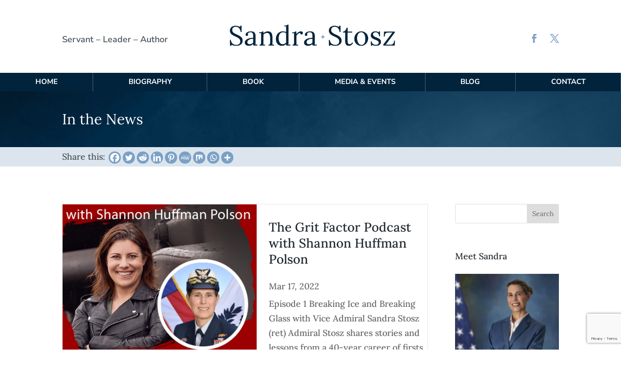

--- FILE ---
content_type: text/html; charset=utf-8
request_url: https://www.google.com/recaptcha/api2/anchor?ar=1&k=6LeVEtwZAAAAALWwoscOq6YFU6rBcAyWoXFvarwB&co=aHR0cHM6Ly9zYW5kcmFzdG9zei5jb206NDQz&hl=en&v=N67nZn4AqZkNcbeMu4prBgzg&size=invisible&anchor-ms=20000&execute-ms=30000&cb=ie67lf6bt66a
body_size: 48903
content:
<!DOCTYPE HTML><html dir="ltr" lang="en"><head><meta http-equiv="Content-Type" content="text/html; charset=UTF-8">
<meta http-equiv="X-UA-Compatible" content="IE=edge">
<title>reCAPTCHA</title>
<style type="text/css">
/* cyrillic-ext */
@font-face {
  font-family: 'Roboto';
  font-style: normal;
  font-weight: 400;
  font-stretch: 100%;
  src: url(//fonts.gstatic.com/s/roboto/v48/KFO7CnqEu92Fr1ME7kSn66aGLdTylUAMa3GUBHMdazTgWw.woff2) format('woff2');
  unicode-range: U+0460-052F, U+1C80-1C8A, U+20B4, U+2DE0-2DFF, U+A640-A69F, U+FE2E-FE2F;
}
/* cyrillic */
@font-face {
  font-family: 'Roboto';
  font-style: normal;
  font-weight: 400;
  font-stretch: 100%;
  src: url(//fonts.gstatic.com/s/roboto/v48/KFO7CnqEu92Fr1ME7kSn66aGLdTylUAMa3iUBHMdazTgWw.woff2) format('woff2');
  unicode-range: U+0301, U+0400-045F, U+0490-0491, U+04B0-04B1, U+2116;
}
/* greek-ext */
@font-face {
  font-family: 'Roboto';
  font-style: normal;
  font-weight: 400;
  font-stretch: 100%;
  src: url(//fonts.gstatic.com/s/roboto/v48/KFO7CnqEu92Fr1ME7kSn66aGLdTylUAMa3CUBHMdazTgWw.woff2) format('woff2');
  unicode-range: U+1F00-1FFF;
}
/* greek */
@font-face {
  font-family: 'Roboto';
  font-style: normal;
  font-weight: 400;
  font-stretch: 100%;
  src: url(//fonts.gstatic.com/s/roboto/v48/KFO7CnqEu92Fr1ME7kSn66aGLdTylUAMa3-UBHMdazTgWw.woff2) format('woff2');
  unicode-range: U+0370-0377, U+037A-037F, U+0384-038A, U+038C, U+038E-03A1, U+03A3-03FF;
}
/* math */
@font-face {
  font-family: 'Roboto';
  font-style: normal;
  font-weight: 400;
  font-stretch: 100%;
  src: url(//fonts.gstatic.com/s/roboto/v48/KFO7CnqEu92Fr1ME7kSn66aGLdTylUAMawCUBHMdazTgWw.woff2) format('woff2');
  unicode-range: U+0302-0303, U+0305, U+0307-0308, U+0310, U+0312, U+0315, U+031A, U+0326-0327, U+032C, U+032F-0330, U+0332-0333, U+0338, U+033A, U+0346, U+034D, U+0391-03A1, U+03A3-03A9, U+03B1-03C9, U+03D1, U+03D5-03D6, U+03F0-03F1, U+03F4-03F5, U+2016-2017, U+2034-2038, U+203C, U+2040, U+2043, U+2047, U+2050, U+2057, U+205F, U+2070-2071, U+2074-208E, U+2090-209C, U+20D0-20DC, U+20E1, U+20E5-20EF, U+2100-2112, U+2114-2115, U+2117-2121, U+2123-214F, U+2190, U+2192, U+2194-21AE, U+21B0-21E5, U+21F1-21F2, U+21F4-2211, U+2213-2214, U+2216-22FF, U+2308-230B, U+2310, U+2319, U+231C-2321, U+2336-237A, U+237C, U+2395, U+239B-23B7, U+23D0, U+23DC-23E1, U+2474-2475, U+25AF, U+25B3, U+25B7, U+25BD, U+25C1, U+25CA, U+25CC, U+25FB, U+266D-266F, U+27C0-27FF, U+2900-2AFF, U+2B0E-2B11, U+2B30-2B4C, U+2BFE, U+3030, U+FF5B, U+FF5D, U+1D400-1D7FF, U+1EE00-1EEFF;
}
/* symbols */
@font-face {
  font-family: 'Roboto';
  font-style: normal;
  font-weight: 400;
  font-stretch: 100%;
  src: url(//fonts.gstatic.com/s/roboto/v48/KFO7CnqEu92Fr1ME7kSn66aGLdTylUAMaxKUBHMdazTgWw.woff2) format('woff2');
  unicode-range: U+0001-000C, U+000E-001F, U+007F-009F, U+20DD-20E0, U+20E2-20E4, U+2150-218F, U+2190, U+2192, U+2194-2199, U+21AF, U+21E6-21F0, U+21F3, U+2218-2219, U+2299, U+22C4-22C6, U+2300-243F, U+2440-244A, U+2460-24FF, U+25A0-27BF, U+2800-28FF, U+2921-2922, U+2981, U+29BF, U+29EB, U+2B00-2BFF, U+4DC0-4DFF, U+FFF9-FFFB, U+10140-1018E, U+10190-1019C, U+101A0, U+101D0-101FD, U+102E0-102FB, U+10E60-10E7E, U+1D2C0-1D2D3, U+1D2E0-1D37F, U+1F000-1F0FF, U+1F100-1F1AD, U+1F1E6-1F1FF, U+1F30D-1F30F, U+1F315, U+1F31C, U+1F31E, U+1F320-1F32C, U+1F336, U+1F378, U+1F37D, U+1F382, U+1F393-1F39F, U+1F3A7-1F3A8, U+1F3AC-1F3AF, U+1F3C2, U+1F3C4-1F3C6, U+1F3CA-1F3CE, U+1F3D4-1F3E0, U+1F3ED, U+1F3F1-1F3F3, U+1F3F5-1F3F7, U+1F408, U+1F415, U+1F41F, U+1F426, U+1F43F, U+1F441-1F442, U+1F444, U+1F446-1F449, U+1F44C-1F44E, U+1F453, U+1F46A, U+1F47D, U+1F4A3, U+1F4B0, U+1F4B3, U+1F4B9, U+1F4BB, U+1F4BF, U+1F4C8-1F4CB, U+1F4D6, U+1F4DA, U+1F4DF, U+1F4E3-1F4E6, U+1F4EA-1F4ED, U+1F4F7, U+1F4F9-1F4FB, U+1F4FD-1F4FE, U+1F503, U+1F507-1F50B, U+1F50D, U+1F512-1F513, U+1F53E-1F54A, U+1F54F-1F5FA, U+1F610, U+1F650-1F67F, U+1F687, U+1F68D, U+1F691, U+1F694, U+1F698, U+1F6AD, U+1F6B2, U+1F6B9-1F6BA, U+1F6BC, U+1F6C6-1F6CF, U+1F6D3-1F6D7, U+1F6E0-1F6EA, U+1F6F0-1F6F3, U+1F6F7-1F6FC, U+1F700-1F7FF, U+1F800-1F80B, U+1F810-1F847, U+1F850-1F859, U+1F860-1F887, U+1F890-1F8AD, U+1F8B0-1F8BB, U+1F8C0-1F8C1, U+1F900-1F90B, U+1F93B, U+1F946, U+1F984, U+1F996, U+1F9E9, U+1FA00-1FA6F, U+1FA70-1FA7C, U+1FA80-1FA89, U+1FA8F-1FAC6, U+1FACE-1FADC, U+1FADF-1FAE9, U+1FAF0-1FAF8, U+1FB00-1FBFF;
}
/* vietnamese */
@font-face {
  font-family: 'Roboto';
  font-style: normal;
  font-weight: 400;
  font-stretch: 100%;
  src: url(//fonts.gstatic.com/s/roboto/v48/KFO7CnqEu92Fr1ME7kSn66aGLdTylUAMa3OUBHMdazTgWw.woff2) format('woff2');
  unicode-range: U+0102-0103, U+0110-0111, U+0128-0129, U+0168-0169, U+01A0-01A1, U+01AF-01B0, U+0300-0301, U+0303-0304, U+0308-0309, U+0323, U+0329, U+1EA0-1EF9, U+20AB;
}
/* latin-ext */
@font-face {
  font-family: 'Roboto';
  font-style: normal;
  font-weight: 400;
  font-stretch: 100%;
  src: url(//fonts.gstatic.com/s/roboto/v48/KFO7CnqEu92Fr1ME7kSn66aGLdTylUAMa3KUBHMdazTgWw.woff2) format('woff2');
  unicode-range: U+0100-02BA, U+02BD-02C5, U+02C7-02CC, U+02CE-02D7, U+02DD-02FF, U+0304, U+0308, U+0329, U+1D00-1DBF, U+1E00-1E9F, U+1EF2-1EFF, U+2020, U+20A0-20AB, U+20AD-20C0, U+2113, U+2C60-2C7F, U+A720-A7FF;
}
/* latin */
@font-face {
  font-family: 'Roboto';
  font-style: normal;
  font-weight: 400;
  font-stretch: 100%;
  src: url(//fonts.gstatic.com/s/roboto/v48/KFO7CnqEu92Fr1ME7kSn66aGLdTylUAMa3yUBHMdazQ.woff2) format('woff2');
  unicode-range: U+0000-00FF, U+0131, U+0152-0153, U+02BB-02BC, U+02C6, U+02DA, U+02DC, U+0304, U+0308, U+0329, U+2000-206F, U+20AC, U+2122, U+2191, U+2193, U+2212, U+2215, U+FEFF, U+FFFD;
}
/* cyrillic-ext */
@font-face {
  font-family: 'Roboto';
  font-style: normal;
  font-weight: 500;
  font-stretch: 100%;
  src: url(//fonts.gstatic.com/s/roboto/v48/KFO7CnqEu92Fr1ME7kSn66aGLdTylUAMa3GUBHMdazTgWw.woff2) format('woff2');
  unicode-range: U+0460-052F, U+1C80-1C8A, U+20B4, U+2DE0-2DFF, U+A640-A69F, U+FE2E-FE2F;
}
/* cyrillic */
@font-face {
  font-family: 'Roboto';
  font-style: normal;
  font-weight: 500;
  font-stretch: 100%;
  src: url(//fonts.gstatic.com/s/roboto/v48/KFO7CnqEu92Fr1ME7kSn66aGLdTylUAMa3iUBHMdazTgWw.woff2) format('woff2');
  unicode-range: U+0301, U+0400-045F, U+0490-0491, U+04B0-04B1, U+2116;
}
/* greek-ext */
@font-face {
  font-family: 'Roboto';
  font-style: normal;
  font-weight: 500;
  font-stretch: 100%;
  src: url(//fonts.gstatic.com/s/roboto/v48/KFO7CnqEu92Fr1ME7kSn66aGLdTylUAMa3CUBHMdazTgWw.woff2) format('woff2');
  unicode-range: U+1F00-1FFF;
}
/* greek */
@font-face {
  font-family: 'Roboto';
  font-style: normal;
  font-weight: 500;
  font-stretch: 100%;
  src: url(//fonts.gstatic.com/s/roboto/v48/KFO7CnqEu92Fr1ME7kSn66aGLdTylUAMa3-UBHMdazTgWw.woff2) format('woff2');
  unicode-range: U+0370-0377, U+037A-037F, U+0384-038A, U+038C, U+038E-03A1, U+03A3-03FF;
}
/* math */
@font-face {
  font-family: 'Roboto';
  font-style: normal;
  font-weight: 500;
  font-stretch: 100%;
  src: url(//fonts.gstatic.com/s/roboto/v48/KFO7CnqEu92Fr1ME7kSn66aGLdTylUAMawCUBHMdazTgWw.woff2) format('woff2');
  unicode-range: U+0302-0303, U+0305, U+0307-0308, U+0310, U+0312, U+0315, U+031A, U+0326-0327, U+032C, U+032F-0330, U+0332-0333, U+0338, U+033A, U+0346, U+034D, U+0391-03A1, U+03A3-03A9, U+03B1-03C9, U+03D1, U+03D5-03D6, U+03F0-03F1, U+03F4-03F5, U+2016-2017, U+2034-2038, U+203C, U+2040, U+2043, U+2047, U+2050, U+2057, U+205F, U+2070-2071, U+2074-208E, U+2090-209C, U+20D0-20DC, U+20E1, U+20E5-20EF, U+2100-2112, U+2114-2115, U+2117-2121, U+2123-214F, U+2190, U+2192, U+2194-21AE, U+21B0-21E5, U+21F1-21F2, U+21F4-2211, U+2213-2214, U+2216-22FF, U+2308-230B, U+2310, U+2319, U+231C-2321, U+2336-237A, U+237C, U+2395, U+239B-23B7, U+23D0, U+23DC-23E1, U+2474-2475, U+25AF, U+25B3, U+25B7, U+25BD, U+25C1, U+25CA, U+25CC, U+25FB, U+266D-266F, U+27C0-27FF, U+2900-2AFF, U+2B0E-2B11, U+2B30-2B4C, U+2BFE, U+3030, U+FF5B, U+FF5D, U+1D400-1D7FF, U+1EE00-1EEFF;
}
/* symbols */
@font-face {
  font-family: 'Roboto';
  font-style: normal;
  font-weight: 500;
  font-stretch: 100%;
  src: url(//fonts.gstatic.com/s/roboto/v48/KFO7CnqEu92Fr1ME7kSn66aGLdTylUAMaxKUBHMdazTgWw.woff2) format('woff2');
  unicode-range: U+0001-000C, U+000E-001F, U+007F-009F, U+20DD-20E0, U+20E2-20E4, U+2150-218F, U+2190, U+2192, U+2194-2199, U+21AF, U+21E6-21F0, U+21F3, U+2218-2219, U+2299, U+22C4-22C6, U+2300-243F, U+2440-244A, U+2460-24FF, U+25A0-27BF, U+2800-28FF, U+2921-2922, U+2981, U+29BF, U+29EB, U+2B00-2BFF, U+4DC0-4DFF, U+FFF9-FFFB, U+10140-1018E, U+10190-1019C, U+101A0, U+101D0-101FD, U+102E0-102FB, U+10E60-10E7E, U+1D2C0-1D2D3, U+1D2E0-1D37F, U+1F000-1F0FF, U+1F100-1F1AD, U+1F1E6-1F1FF, U+1F30D-1F30F, U+1F315, U+1F31C, U+1F31E, U+1F320-1F32C, U+1F336, U+1F378, U+1F37D, U+1F382, U+1F393-1F39F, U+1F3A7-1F3A8, U+1F3AC-1F3AF, U+1F3C2, U+1F3C4-1F3C6, U+1F3CA-1F3CE, U+1F3D4-1F3E0, U+1F3ED, U+1F3F1-1F3F3, U+1F3F5-1F3F7, U+1F408, U+1F415, U+1F41F, U+1F426, U+1F43F, U+1F441-1F442, U+1F444, U+1F446-1F449, U+1F44C-1F44E, U+1F453, U+1F46A, U+1F47D, U+1F4A3, U+1F4B0, U+1F4B3, U+1F4B9, U+1F4BB, U+1F4BF, U+1F4C8-1F4CB, U+1F4D6, U+1F4DA, U+1F4DF, U+1F4E3-1F4E6, U+1F4EA-1F4ED, U+1F4F7, U+1F4F9-1F4FB, U+1F4FD-1F4FE, U+1F503, U+1F507-1F50B, U+1F50D, U+1F512-1F513, U+1F53E-1F54A, U+1F54F-1F5FA, U+1F610, U+1F650-1F67F, U+1F687, U+1F68D, U+1F691, U+1F694, U+1F698, U+1F6AD, U+1F6B2, U+1F6B9-1F6BA, U+1F6BC, U+1F6C6-1F6CF, U+1F6D3-1F6D7, U+1F6E0-1F6EA, U+1F6F0-1F6F3, U+1F6F7-1F6FC, U+1F700-1F7FF, U+1F800-1F80B, U+1F810-1F847, U+1F850-1F859, U+1F860-1F887, U+1F890-1F8AD, U+1F8B0-1F8BB, U+1F8C0-1F8C1, U+1F900-1F90B, U+1F93B, U+1F946, U+1F984, U+1F996, U+1F9E9, U+1FA00-1FA6F, U+1FA70-1FA7C, U+1FA80-1FA89, U+1FA8F-1FAC6, U+1FACE-1FADC, U+1FADF-1FAE9, U+1FAF0-1FAF8, U+1FB00-1FBFF;
}
/* vietnamese */
@font-face {
  font-family: 'Roboto';
  font-style: normal;
  font-weight: 500;
  font-stretch: 100%;
  src: url(//fonts.gstatic.com/s/roboto/v48/KFO7CnqEu92Fr1ME7kSn66aGLdTylUAMa3OUBHMdazTgWw.woff2) format('woff2');
  unicode-range: U+0102-0103, U+0110-0111, U+0128-0129, U+0168-0169, U+01A0-01A1, U+01AF-01B0, U+0300-0301, U+0303-0304, U+0308-0309, U+0323, U+0329, U+1EA0-1EF9, U+20AB;
}
/* latin-ext */
@font-face {
  font-family: 'Roboto';
  font-style: normal;
  font-weight: 500;
  font-stretch: 100%;
  src: url(//fonts.gstatic.com/s/roboto/v48/KFO7CnqEu92Fr1ME7kSn66aGLdTylUAMa3KUBHMdazTgWw.woff2) format('woff2');
  unicode-range: U+0100-02BA, U+02BD-02C5, U+02C7-02CC, U+02CE-02D7, U+02DD-02FF, U+0304, U+0308, U+0329, U+1D00-1DBF, U+1E00-1E9F, U+1EF2-1EFF, U+2020, U+20A0-20AB, U+20AD-20C0, U+2113, U+2C60-2C7F, U+A720-A7FF;
}
/* latin */
@font-face {
  font-family: 'Roboto';
  font-style: normal;
  font-weight: 500;
  font-stretch: 100%;
  src: url(//fonts.gstatic.com/s/roboto/v48/KFO7CnqEu92Fr1ME7kSn66aGLdTylUAMa3yUBHMdazQ.woff2) format('woff2');
  unicode-range: U+0000-00FF, U+0131, U+0152-0153, U+02BB-02BC, U+02C6, U+02DA, U+02DC, U+0304, U+0308, U+0329, U+2000-206F, U+20AC, U+2122, U+2191, U+2193, U+2212, U+2215, U+FEFF, U+FFFD;
}
/* cyrillic-ext */
@font-face {
  font-family: 'Roboto';
  font-style: normal;
  font-weight: 900;
  font-stretch: 100%;
  src: url(//fonts.gstatic.com/s/roboto/v48/KFO7CnqEu92Fr1ME7kSn66aGLdTylUAMa3GUBHMdazTgWw.woff2) format('woff2');
  unicode-range: U+0460-052F, U+1C80-1C8A, U+20B4, U+2DE0-2DFF, U+A640-A69F, U+FE2E-FE2F;
}
/* cyrillic */
@font-face {
  font-family: 'Roboto';
  font-style: normal;
  font-weight: 900;
  font-stretch: 100%;
  src: url(//fonts.gstatic.com/s/roboto/v48/KFO7CnqEu92Fr1ME7kSn66aGLdTylUAMa3iUBHMdazTgWw.woff2) format('woff2');
  unicode-range: U+0301, U+0400-045F, U+0490-0491, U+04B0-04B1, U+2116;
}
/* greek-ext */
@font-face {
  font-family: 'Roboto';
  font-style: normal;
  font-weight: 900;
  font-stretch: 100%;
  src: url(//fonts.gstatic.com/s/roboto/v48/KFO7CnqEu92Fr1ME7kSn66aGLdTylUAMa3CUBHMdazTgWw.woff2) format('woff2');
  unicode-range: U+1F00-1FFF;
}
/* greek */
@font-face {
  font-family: 'Roboto';
  font-style: normal;
  font-weight: 900;
  font-stretch: 100%;
  src: url(//fonts.gstatic.com/s/roboto/v48/KFO7CnqEu92Fr1ME7kSn66aGLdTylUAMa3-UBHMdazTgWw.woff2) format('woff2');
  unicode-range: U+0370-0377, U+037A-037F, U+0384-038A, U+038C, U+038E-03A1, U+03A3-03FF;
}
/* math */
@font-face {
  font-family: 'Roboto';
  font-style: normal;
  font-weight: 900;
  font-stretch: 100%;
  src: url(//fonts.gstatic.com/s/roboto/v48/KFO7CnqEu92Fr1ME7kSn66aGLdTylUAMawCUBHMdazTgWw.woff2) format('woff2');
  unicode-range: U+0302-0303, U+0305, U+0307-0308, U+0310, U+0312, U+0315, U+031A, U+0326-0327, U+032C, U+032F-0330, U+0332-0333, U+0338, U+033A, U+0346, U+034D, U+0391-03A1, U+03A3-03A9, U+03B1-03C9, U+03D1, U+03D5-03D6, U+03F0-03F1, U+03F4-03F5, U+2016-2017, U+2034-2038, U+203C, U+2040, U+2043, U+2047, U+2050, U+2057, U+205F, U+2070-2071, U+2074-208E, U+2090-209C, U+20D0-20DC, U+20E1, U+20E5-20EF, U+2100-2112, U+2114-2115, U+2117-2121, U+2123-214F, U+2190, U+2192, U+2194-21AE, U+21B0-21E5, U+21F1-21F2, U+21F4-2211, U+2213-2214, U+2216-22FF, U+2308-230B, U+2310, U+2319, U+231C-2321, U+2336-237A, U+237C, U+2395, U+239B-23B7, U+23D0, U+23DC-23E1, U+2474-2475, U+25AF, U+25B3, U+25B7, U+25BD, U+25C1, U+25CA, U+25CC, U+25FB, U+266D-266F, U+27C0-27FF, U+2900-2AFF, U+2B0E-2B11, U+2B30-2B4C, U+2BFE, U+3030, U+FF5B, U+FF5D, U+1D400-1D7FF, U+1EE00-1EEFF;
}
/* symbols */
@font-face {
  font-family: 'Roboto';
  font-style: normal;
  font-weight: 900;
  font-stretch: 100%;
  src: url(//fonts.gstatic.com/s/roboto/v48/KFO7CnqEu92Fr1ME7kSn66aGLdTylUAMaxKUBHMdazTgWw.woff2) format('woff2');
  unicode-range: U+0001-000C, U+000E-001F, U+007F-009F, U+20DD-20E0, U+20E2-20E4, U+2150-218F, U+2190, U+2192, U+2194-2199, U+21AF, U+21E6-21F0, U+21F3, U+2218-2219, U+2299, U+22C4-22C6, U+2300-243F, U+2440-244A, U+2460-24FF, U+25A0-27BF, U+2800-28FF, U+2921-2922, U+2981, U+29BF, U+29EB, U+2B00-2BFF, U+4DC0-4DFF, U+FFF9-FFFB, U+10140-1018E, U+10190-1019C, U+101A0, U+101D0-101FD, U+102E0-102FB, U+10E60-10E7E, U+1D2C0-1D2D3, U+1D2E0-1D37F, U+1F000-1F0FF, U+1F100-1F1AD, U+1F1E6-1F1FF, U+1F30D-1F30F, U+1F315, U+1F31C, U+1F31E, U+1F320-1F32C, U+1F336, U+1F378, U+1F37D, U+1F382, U+1F393-1F39F, U+1F3A7-1F3A8, U+1F3AC-1F3AF, U+1F3C2, U+1F3C4-1F3C6, U+1F3CA-1F3CE, U+1F3D4-1F3E0, U+1F3ED, U+1F3F1-1F3F3, U+1F3F5-1F3F7, U+1F408, U+1F415, U+1F41F, U+1F426, U+1F43F, U+1F441-1F442, U+1F444, U+1F446-1F449, U+1F44C-1F44E, U+1F453, U+1F46A, U+1F47D, U+1F4A3, U+1F4B0, U+1F4B3, U+1F4B9, U+1F4BB, U+1F4BF, U+1F4C8-1F4CB, U+1F4D6, U+1F4DA, U+1F4DF, U+1F4E3-1F4E6, U+1F4EA-1F4ED, U+1F4F7, U+1F4F9-1F4FB, U+1F4FD-1F4FE, U+1F503, U+1F507-1F50B, U+1F50D, U+1F512-1F513, U+1F53E-1F54A, U+1F54F-1F5FA, U+1F610, U+1F650-1F67F, U+1F687, U+1F68D, U+1F691, U+1F694, U+1F698, U+1F6AD, U+1F6B2, U+1F6B9-1F6BA, U+1F6BC, U+1F6C6-1F6CF, U+1F6D3-1F6D7, U+1F6E0-1F6EA, U+1F6F0-1F6F3, U+1F6F7-1F6FC, U+1F700-1F7FF, U+1F800-1F80B, U+1F810-1F847, U+1F850-1F859, U+1F860-1F887, U+1F890-1F8AD, U+1F8B0-1F8BB, U+1F8C0-1F8C1, U+1F900-1F90B, U+1F93B, U+1F946, U+1F984, U+1F996, U+1F9E9, U+1FA00-1FA6F, U+1FA70-1FA7C, U+1FA80-1FA89, U+1FA8F-1FAC6, U+1FACE-1FADC, U+1FADF-1FAE9, U+1FAF0-1FAF8, U+1FB00-1FBFF;
}
/* vietnamese */
@font-face {
  font-family: 'Roboto';
  font-style: normal;
  font-weight: 900;
  font-stretch: 100%;
  src: url(//fonts.gstatic.com/s/roboto/v48/KFO7CnqEu92Fr1ME7kSn66aGLdTylUAMa3OUBHMdazTgWw.woff2) format('woff2');
  unicode-range: U+0102-0103, U+0110-0111, U+0128-0129, U+0168-0169, U+01A0-01A1, U+01AF-01B0, U+0300-0301, U+0303-0304, U+0308-0309, U+0323, U+0329, U+1EA0-1EF9, U+20AB;
}
/* latin-ext */
@font-face {
  font-family: 'Roboto';
  font-style: normal;
  font-weight: 900;
  font-stretch: 100%;
  src: url(//fonts.gstatic.com/s/roboto/v48/KFO7CnqEu92Fr1ME7kSn66aGLdTylUAMa3KUBHMdazTgWw.woff2) format('woff2');
  unicode-range: U+0100-02BA, U+02BD-02C5, U+02C7-02CC, U+02CE-02D7, U+02DD-02FF, U+0304, U+0308, U+0329, U+1D00-1DBF, U+1E00-1E9F, U+1EF2-1EFF, U+2020, U+20A0-20AB, U+20AD-20C0, U+2113, U+2C60-2C7F, U+A720-A7FF;
}
/* latin */
@font-face {
  font-family: 'Roboto';
  font-style: normal;
  font-weight: 900;
  font-stretch: 100%;
  src: url(//fonts.gstatic.com/s/roboto/v48/KFO7CnqEu92Fr1ME7kSn66aGLdTylUAMa3yUBHMdazQ.woff2) format('woff2');
  unicode-range: U+0000-00FF, U+0131, U+0152-0153, U+02BB-02BC, U+02C6, U+02DA, U+02DC, U+0304, U+0308, U+0329, U+2000-206F, U+20AC, U+2122, U+2191, U+2193, U+2212, U+2215, U+FEFF, U+FFFD;
}

</style>
<link rel="stylesheet" type="text/css" href="https://www.gstatic.com/recaptcha/releases/N67nZn4AqZkNcbeMu4prBgzg/styles__ltr.css">
<script nonce="3Bmiat6j88SB47Tun6fsIA" type="text/javascript">window['__recaptcha_api'] = 'https://www.google.com/recaptcha/api2/';</script>
<script type="text/javascript" src="https://www.gstatic.com/recaptcha/releases/N67nZn4AqZkNcbeMu4prBgzg/recaptcha__en.js" nonce="3Bmiat6j88SB47Tun6fsIA">
      
    </script></head>
<body><div id="rc-anchor-alert" class="rc-anchor-alert"></div>
<input type="hidden" id="recaptcha-token" value="[base64]">
<script type="text/javascript" nonce="3Bmiat6j88SB47Tun6fsIA">
      recaptcha.anchor.Main.init("[\x22ainput\x22,[\x22bgdata\x22,\x22\x22,\[base64]/[base64]/[base64]/bmV3IHJbeF0oY1swXSk6RT09Mj9uZXcgclt4XShjWzBdLGNbMV0pOkU9PTM/bmV3IHJbeF0oY1swXSxjWzFdLGNbMl0pOkU9PTQ/[base64]/[base64]/[base64]/[base64]/[base64]/[base64]/[base64]/[base64]\x22,\[base64]\x22,\x22JsOaw5bDlDvCiEcTwoQBwqBqfsO9wrLClsOFcSthGBbDnThwwrfDosKow4Rqd3fDhF48w5JMVcO/wpTCon8Aw6t/YcOSwpwnwoo0WQNlwpYdCxkfAxTCmsO1w5ATw5XCjlReFsK6acK/wrlVDiHCgyYMw7UrBcOnwrhtBE/[base64]/Cr8KHVcOMw4hMwrBTw604ED/Cqhw6axvCgCHCs8KTw7bCoElXUsOJw7fCi8KcTsOTw7XCqnN2w6DCi1cHw5xpBsK3FUrClmtWTMOACsKJCsKJw7MvwosyWsO8w6/[base64]/ClcKbw7zDmibDn8Kzw5zCgyN+w5ZJScOyFA9aVsOYfsOfw4vCvQHCgkI5J2bCicKOFG9zSVVdw5/DmMOBKcOew5AIw4kLBn1KfsKYSMKQw7zDoMKJDcKLwq8awpbDgzbDq8OIw5bDrFArw5MFw6zDkMKINWIFI8OcLsKEccOBwp9Fw5sxJwHDpGkud8KRwp8/wpHDgzXCqTHDtwTCssOlwpnCjsOwXzspf8OBw67DsMOnw5nCj8O0IGjCgEnDkcOVQsKdw5F0woXCg8OPwrhOw7BddCMXw7nCocO6E8OGw758wpLDmUHCiQvCtsOYw6/DvcOQSsKcwqI6wojCn8OgwoBjwrXDuCbDnQbDsmIywoDCnmTCuThyWMKKesOlw5Biw4PDhsOgd8KsFlFUdMO/w6rDhcObw47DucKSw7rCm8OiC8K8VTHCrE7DlcO9wozCg8Olw5rCh8KzE8Oww6U5TmlKO0DDpsOaHcOQwrxMw4Iaw6vDocKAw7cawp7DrcKFWMOJw55xw6QHP8OgXTnCj2/ClURJw7TCrsK2KDvChXQ9LmLCosKucsObwrRww7PDrMOTHjReB8O9JkVmYsO8W1rDhjxjw47CrXdiwqDChAvCvzEhwqQPwo/[base64]/[base64]/w7rDsmfDrgDDm0HCssKewpvCrWEOR8OzwqfDsj9gwpDDqjDCiA3CrMK+TsKUYn7Dk8KJw6fCsyTDqisbwqhxw6nDhsKdMMKtZMOJa8ODwr51w7Bowo9jwrUJw53DuH3Du8KMwobDisKlw7HDscO+w6N8PRLCvVNgw74kHMOwwolOZMORSTt4wpc1wpx1wqHDnl/DqCPDvHLDgjoybQhuK8KYfQ3CtcOEwqR4DsOWDMORwoTCs2TChMO4VMOxw4YKwoc8HxI2w4xFwrMgP8OrR8O7VlBFwrbDssOQwojCj8OIE8Kqw4bDnsO8ZsKaA1bCoDbDtgjDp0zDkcOmwqrDrsO0w4zCqSFBMw0Sf8K/wrPCkwpOwpBJZBXDsQrDucOlwojCnRLDiFzClsKzw7/DkcKnw67ClnoOaMK7TsKMWWvDpQ3Dgz/DuMKZSGnCqisXw79jw6TCpcOrAVxvwr16w4HDg27DiHfDtAnDqsOLbgHCoUVvOlkHw499w7rCrcK5fhx2w4shdXAHYE8zEDnDrMKGwp3DtlzDgxFQPztGwrfDi0HCqgzCjsKfAl/DlMKLUBzChsK0JyojJWpuDnxsKm3DuDJLwrdewq4SC8OpXMKGw5bDjBZOOMOJaXjDtcKGwo/Ch8OTwqLDlMO0w4/DkwfDs8K7HMOCwrJsw6PCoG7DnE/DlQ0Gw7tkFMKmEF/DqsKUw4tFdcKkHm/CngE0w6jDg8O4YcKXwoRWIMOswpJNXsOrw4sEJ8KsEcOFTApDwoLDhiDDh8OzAsKGwp3CmcOQwodBw4LCs0XCocOgw6bCiXDDgMKEwpV4w67Dhhhxw7JeK17DhcK0wojCjQ8uV8OKTsKNLDBHDWnDp8Kgw4/[base64]/Cigc9woVcZMKFGHbDg8KMw5YIwovCp8K6VcOmw7IZB8KyJ8O/w7Egw4BZw77CsMOgwrs4w7nClcKawrPDrcOaBsOzw4hUVBVidsK/[base64]/Z8KhEsKCA8K8w4knfEUJdsK2SibClSZ9VMKHwpw9CUcLw6/DjGXDsMOIHcOUwpzCtlDDs8O/wq7DiGYBwoTCvGTDscKkwq1uZ8OOB8OMw5HCm154McKAw4s1BsO3w71uwro/BRNFw73ClMOawrVqD8OKw7vDihlbesKxw5ssBsKawod5PsO6wrHCkGPCucOKbMKKdEbDk25Kw5fDuRrCr0Y8wq4gUwdvKiFcwoIVRUQtwrPDsyNoYsOBb8KiVgdrLEHDoMKswpgQwq/DhUBDwpHCuCsoM8KJYsOjcXbCqjDCo8K/[base64]/[base64]/ChxkMwo5wwonCmCXChSMVw63CvETCo2PDusKCw4AwajQkwq8+B8KaVMOawrHChnnDoBzCm2HDg8OXwo7DtMK8Q8OHBMOaw493wrs4FCZHfcOCMMOawoxNJ1NhE1UvecO1A3R0cDHDl8KWw58/wpACKRzDrMObYsOSCcKnw4bDtMKQEHRvw6rCsw9zwpNbC8KdUMKyworDvH3CrsOYWsKnwq5MbA/DpcOkw5dOw5AGw47CscORUcKRVjFNYMKiw7HCnMOXw7gBTMO7w47CucKLZHJpasKuw6E1wqINR8Ohw7Isw4c2ecOkw4EGwpFHNMOCw6Ufw73DtCPDv2HDpcKxw6Aow6fCjQTDjwlrR8K3w5lWwq/ClsKtw7DCu2vDrcKPw4F1GQ/ClcO8wqfCiWnCjsKnwqXCgUHDk8KHRMOsJEkcIgbCjzXCv8KAVsOfOsKdPUxlSRVbw4UawqfCmsKLNsOxIcKrw45Edydbwoh0LxrDlDVlcEbCih/[base64]/wpzChnY/wrLCqcKyS8OgwoHDiUhCBAnCu8KXw4rDosKpHgtsf1AdfcKuwpLCo8KYwqHCln7DgXbDpsOBw5/[base64]/[base64]/[base64]/wplcw4jCnVjCm8OvwpjCrD3Do8OcwpcJIcO0HDHClcOxIsKaRcKxwoHCnh7CqsKEasK0GWAgw7bDkcK2w7QEHMK+w5XCvEDDvMKLYMK3woF9wq7Cj8KDwqbDgw85w4klw4/DgMOkI8KLw7PCocK/E8OiNQJmw7VHwo5qw67DvRLClMOXCx0Xw4zDh8KIWwJLw4jDmsOlwoB5wq3Dk8OIwp/[base64]/Ei53w7JValLCg0hfWmZbJMOAfzrCnMOCwpPDrjICSsO1YT/Ckh3Dn8KzADZRwoJbGn7CqCQow7XDlhDDjsKNWgDCnMOCw4oZP8OyB8OncW3CjB5UwoTDmynDvsKUw5vDtcKNAmlhwpxTw5NxBcKfEcK4wqnCjWJfw5/[base64]/ClmHDojTDo1V2HTljw6jCuBPDmcOZw5E0w6V+WXJJw7M7GD18LMOvw7Y4w4g9w5xbwoHCvcKew5XDrkXDhyLDuMOUW0BucHvCmcOOw77CkU7DuA9ZejLCj8OER8Oqw588QcKfwqjDg8K6MsKuZcOYwqogw79Mw79Zw7PCsFfCrnoHV8KDw78nw64bBG5Cw5Nmwo/Cu8KCw6rDnV1/ecKCw5/ChDFNwo3Du8OObcOMal3Cgy3DjgvCnsKRTGvCpMO2MsO1wptBTy4WaUvDh8O7RDzDtmI4Zht8IF7ChWvDpcKzOsO2KMOJdyDDpBDCqALDrFljwpU2YcOmHcOKwr/CrhBJUXbCocOzaglVwrV7wrwOwqgmegBzwrkJM0bCnwzCo18IwpvCucKVwrxxw7zDrMOKOnc1ScKAd8OnwqlJTsO7w5ECCmchw6PChSghHMObXsK/P8OJwoAVZsKuw5PCrzYMHxsdWcO1J8Kqw78KAxfDlVNkC8O9wr7CjH/[base64]/Cj8OGwqoawqXDuMOyAhsfw6bDuF0QQTXCpMOWZsO/ciJXW8KCKsOhQGRpwpgUF2DDjiXDl3PDmsKYHcOFUcKmw7hEK2xlw4oENMOEXVA9VzDDmMObw4kjD3h5wp5Hw7rDsgzDssOYw7bCoUoiCTs+SF8ew5NmwqtRw60/M8OpBsOgfMK5fXomP3zCumY8J8OxRxJzwrjDtgo1wqTDihfDqGLDlcKWw6TCusOTC8KURsKXMSjDjkzCisK+wrHDmcK+ZBzDp8KtZsKDwqrDlmPDgMKlRMKbAGpANFg0CcKEwpvCt1DCoMO7NcO/w57CmRHDjcOVwrZhwpoowqchO8KKdCHDqMKrw7vDkcO4w7MSw5sNDTvClVE1RcOlw63CnCbDoMOVbMOgT8Kkw4xkw43DmhzClnRWV8K0Z8OCDGFdN8KeUcOywpQyHsOzciXDvMKtw6bDksKrRmDDjWQIdMKhJW/DkcOKw5A0w7h+fCgGR8OkOsK1w7rCrsOUw6jCiMKkwozCplLDkMKXw6dyEDrCkmXCmcKfXcOJw7/DjGAbwrbDvwYjwozDiW7CsTMYV8OGwowgw7AKw7/Cg8OPwonCnnxtIgLDgsOdOVxQJ8OYw4t/SnzCp8Kbwr/CrkVMw6UuQ0QzwoAcw5LCiMKPw6AQwq7DnMOvw6l+wp8fw6dBMHHDlxR+HClNw5B+A1pYOcKYwqLDkCVxTFU3wr/DhsKPCh4sGQQEwrrDgMOdw7fCqMOFwqUSw5fDp8O8wr5IVsKHwobDpMK1w6zCpElnw6DCvMKlc8O9H8OCw5vDncO9c8OrbhAsXxjDhQEpwqgGw5/DmBfDhB7CrMOyw7zDmSzDl8O+aSnDlSVKwoghFcKRfmrDtV/CqStGGMO/VTPCoAtNw6/CiwZJw67CqhXDmXtowp5FdEN6wr0awqMnTmrCqiJvVcO9wowuw6rDhcOzMcOkT8OSw4/[base64]/PsKFF8Kjw73CpMKwwrfCj8Oaw4VQdsKwwq04IC0uwoXCocOSMBRhewxzwqtbwrtzZ8KHe8K2w4puLsKFwrERwqRkwobCkEkqw5tKw6g7MS0VwobDqmh1V8Ozw5INw4Uyw5F0NMOBwpLDvcKHw6YeQcOlI2HDgArDl8O/[base64]/[base64]/w7zCm8OOJMO5wpxrw5YTwqnCnw8+FWjCv0zCkMKjw63Cjl7DiCo2bTE7OcKEwpRGwovDjsKMwrPDo3fCpRoLwpRFZsK8wrzDmcKiw4DCrEVqwp1GLMKXwqfCgcK4ZX4jwoUdKcOrXcKaw7I/RjHDtEJXw5/[base64]/CjhcDw6LDrsKqwpwWbMKNw5HCtFjDsTHCpUlTE8KNw5vCgATCn8OLFsK9McKZw4o/woBtHn1DFGPDtcOhMCjDhMOuwqjCo8O2ag9wFMK2wqJbw5PCmk9aYjdswrQsw64LKXpUZcO8w7pJZ3/Ci3bCnCoBwr7CiMO3w6JLw4DDhQJ4w7XCocKkRMOJE28iQVY2w7rDshXDnmxRUwnDnsOqScKew5szw4BDGMK9woDDl0TDq01+w5RwdsKWRMO2w6XDl3dPwqZ8fw3DnsKrwqrDtk3DtsOawp9Ww60UElHCi00mcl/CoF7CucKXIMOwLMKcwrnCoMOywoBvIcOBwp5KTEvDo8K8CQzCp2NlLEbDq8Oow4nDssOwwpx/wpnCkMK2w7dYw712w6AAw7PCkSJMw61swpEXw5M4YsKwRcOVaMKnwooQGMK+w6NkUcOww5kHwoxNwqoJw7vCnMOgFMOmw7fCjzUcwqZyw6Y6XhZ4w6rCgsKwwq7Dh0TCm8KsYsOFw4wmcMKCwokiBD/[base64]/[base64]/w40Yw6cawqVDw5zCssOKwo9EwqvDp8OUw7jCrAh8BcOSVMO2bG/Dvk1Rw4PChlR2w6DDuSgzwpEYw73DrFnDmj5yMcK4woxZKsKvCMKQDsKrwolxw7jCsDzDvMOeNEVhGSvCkBjCsCx0w7d1b8OoR1FZUcKvwrHConx2wphEwoHCgilyw7LDk2g1cgzChMOIwoM/RMOTw6HCnsOmwpRvMEnDhkEdWVgYAcK4CUZEQXTCjcOYDBdAYU5rw4jCvsOswrnDu8K+Y2M9CMK1wrh4wrMgw4HDqcKCODPDugJsXsOCXhzCrMKGIR7DjcOSOcKAw6BSwpLChiLDn1TCgkHCp1fCpm3CrMKfCxkGw611w7UGCsK6YMKMIzgNJE/CnRHCn0rDhTLDhDXDqsKTwqVCwr/Cr8KyCXfCvDXCjMKVfQXCk3zDmsKYw5s4R8K0MEFkw53Co0HDtS/Du8KIe8OkwqrDnRkfQWXCtn3DgmbCogciXhjCuMOGwoATw4rDjcOxUwLCuzdwBXDDrsKwwprDqlDDnsO1GU3Do8OjG2QQw64Rw6fDs8KMMknChsK0HSksZ8K6ISHDljfDuMOKKj7ChjsEUsKhwrPCucKqV8KSw4/[base64]/CpggKNAkoPC49wpVTGjrDsDHDvMKhERgzBMKrHsKKwpBRYSXDqFnCkXoAw40uf3/[base64]/w6g1CnMYwpXCucO6PjvDhcK7DcK5M8Kyc8Obwr/ConnDjcKOKMOgKGbDiiLCh8O/[base64]/[base64]/Dh27DjE46wrxTJ8Oqwp/[base64]/Cv0QydMO4w7rCr8KIPAt8wq8fwrjCo2wHZUzCnjkfwqddwrR4bBA7asKtwrHCm8K/wqVRw4LDqsKCLivCnsOjwrRMw4fDjEXCpcOfHgfCvsKtw5t2w4Ebw5DCnMKuwpo9w47Ctl/CosODwpdpOjbCqsKfbU7DilgtRH/CscOqB8KXaMODw5tRKsKZwoV2ay1fIC/[base64]/DhEHDh8K8w5TDr3A6wrt/w4vDjcOOwqkpwq/Cm8KOdcO0RsKtEcKhU1XDsQZmwoTDnW1WEwjCmMOoRENFOcOnCMKEw6xIHHnCjsOwC8O3Lz/DsXnCocKrw7DCgmVhwpkqwrBew7vDmnDCs8OEE017wpIiw7/[base64]/[base64]/wrsKwq9oLMKLwrLDj8OmJcK+GsKpw6rCsMOGZ1XChB7Cq1zCgMOMwrpNFB0dI8OHw7tsKMK9wrLDmMKYQzLDoMOTcsOOwr/[base64]/CgwjDkn3DrcKfwqjDp8Kyw5PCon3DnC7ClcOvwrcHDMK2w5Jqw7HCqU0WwrELK2vCoXDDgcOUwrwVVDvCt3DDu8OHV0bDowsVB3h/woIoCcOFwr/CsMOXP8OYMRkHPCQ1w4VVw5LDqsK4LgM1dcKOw4krw6tmcGMkBVPDjcOLFw4RaSTDtsOpw4XChw/Cp8OgShlFGxfDvMO6NCjCrMO4w4jDmT7DhAYVVMKiw6J0w47DgwIowr/DhkpnccOlw5dfw5pHw6pOOsKdacKzOMOETcKBwo4OwpQsw4k/f8O6D8OnD8OEw4fClcKuwr3Dkx1Rw4HDv0QzGMOtV8KCRcK6VsOzVwJyX8Oqw6DDpMOLwqjCtcKUS3VRVcKuX2JRwrDDo8Kgwq7CjMK6AMOQCQpZSwgvKWVBTsOHTcKOw5nCk8KLwr9Uw6nCtsO4w5AlYsOTdMOkc8OQwooBw4LCicOBwrPDr8O/wqQcNVbCgUXCmsOfTkDCt8KmworDljjDpXnCjsKqwph/NMOwSMKiw5bCgSbCsSdnwobDq8KSTMOxw7jDtcOcw7RzAcO9w4vDjcOTKMKtwoBLasKULjHDpsKMw7bCsTgxw7rDqMKvRkvDsnrDvsKqw7hqw5guFcK3w5ZmVsOYVTfCosKPNBvCtmjDrycWasKZSknDlQ/[base64]/ChEvDncKvwoQPDz92AMKCw4XDm8KEY8Oqw5FXwqAJw4V6HsKFwp1aw7Mcwq1GAsOENCQtUMK1w6Emwq3DtcOEwpUgw5XDuj/DjBvCpsOjOHpHJ8OdaMK4Fk0Kw6ZZwpZMw5wXwro0wqzCm3XDnsObBMK7w7xiw43ClsKdcsKvw6DDvip0U1PDnCnDnMOEIcKuFMOJIChLw5YZw7PDjUEhwr/DlUtwYsOhR2nCscOuCcOQSHlMEMOdw5cLw7kuw4DDlTrDsVx8w4YRUlrCnMOMwobDscOowqwwa3UEw5kzwprDgMO/[base64]/w63ClSvDpsOTcsOsCsKxwojCiMOjw5XCtcKvw4bClsKKwpFaezIfwoHDj1XCozh5M8KMcsKfwqfClMOCwpQLwpzCh8Odw5IEUDB7DzQMwp9mw6jDo8OpOMKgHgvCtcKrwpfDjcOEJMObWMODGcOwW8KiZinDrQXCpz7DnnjCtMOiH0/DolHDk8K4w68swpXDlwt2worDoMOGRcKgYEBrXVIrw6U7TMKawoTDh3pBNsKawrIvwrQAHnDCrXdHb34ZHCjCplFKYhjDsS3Dhx5sw4/DlXVdwovCq8Ksf1BnwpjCoMKcw7FOw41jw5Z6csOpwqHCjA7DhELCrl15w6TDtT/DmcO+wrk6wqxsT8KwwqzCusO9wrdVw5s/w6jDljnCtjtqGz/DjsO9woLChcKlJMKbw4TCo2nCmsO2csKlQSwrw6DCg8OtFQEFbMKaQxcYw68uwr1bwpkWS8KnHFDCr8O+w5EVTcO/Rzd8w483wpnCvT0VUcO7EWjCh8KHcHjCm8OOHj9QwqUbw5gjIMKVw6bCisK0O8OReHMDw4/DnMODw6sWNsKJw40vw7TDhhtUdMO2dCrDs8OPcivDonHDr3bDscKww73ChcOvCXrCoMOfOi8xwoUmARROw7EvZ07CrTrDjBIBO8OMWcKhw6LDvXTDrsOOw7nCkELDo1/Dq13CtcKbw71Cw4Y8LWoRLMKVwqrCrQnDvMOWwpnChwNeOWluTBzDqAlKw5TDngFmwpFEAV7CisKQw53Dn8OEX2TDuwvCtsKrTcO6Ezp3wr3DisOmw5/CqlMBXsOtOMORwrPCokDCnCrDg1/CjR3Cvw1wU8KgDQAlG1Mow4lgY8OqwrQhdcKtNjcddHXCnCvCisK4JxTCsQksY8K1Kl/CusOoA1PDhsO4YsOALDoAw6jDhcO9ehHCm8O1aGHDpksnw4IRwqdrwpwfwoA2wpcYa27DnX3DjcOlPAo5FR/CvMKowpc2a1zCrMOAaQLCtC/DlMKTLMOgPMKpBMKYw7plwqXDsUDCphXDkDoSw7PCjcKYQANKw7NyfcOBYMKVw79tOcOTN2dpb2pfwq8JEh/DlifDo8K1aBLCuMOmwprDhcKsEREwwrfCnMKJw5vCl0nChgRTaA5rfcO2D8OdcsO+J8Kaw4dDwqLCocKuccKwYV7Dixcew60EDcK1w5/DpcKtwo1zwoZ9RS3DqljCrHnDk1PDgyl3wqwxEiczOFF2w7A2BcK/wpjDlx7CssOeUznCmiDCiSXCpXxufGk8SRgvw45AUMKld8OTwp1TSm/DsMOkw53Ck0bCr8OWaVh/[base64]/CmsKfIR0pwpDDgsKyw6BDwqxuIMKrMsO0KMOYw65pwozDgyTCssKoPQrCsU3ChsKQZj3DssOjRsOWw7jCo8O2wq0Aw75CbF7DncOnfg0KwpTCmyTCiUXDpH8tEjN7wrDDuxMeMWPDsmrDhsOYNBlvw6Y/MTQ9fsKvRsO6IXfCgHnCjMOYwrwmw4J0aEIww4Q+w6PCniXCjWMQM8OEIDsZwq9ObMKpBsOlwq3CmDFCwr9hw4LCmkTCvD3Dq8O/aFXCiz7Dq0cQw7wxaHbCkcOLwp8uMMOlw4DDiWrCnEDChTlfVcOTNsOJKMOHCQYgGmdkwq0wwo7DgB8yB8O8wr/DrsKywrQhVMOSHcKUw7YOw78kCMKbwozDng3CoxTCo8OBcBnCqMOOT8K9wo/[base64]/DqSzDlsOfUsOIHCrCscO0djrCgcKuw4x2wrTCpMO7wrIPBD7CssKgYD4qw4LCvQJBw6LDtTNabVMLw5BPwpREcMK+K0zCiXfDr8OEwpDCoCN6w6PDi8Kjw6DCp8OFXsOlRGDCt8K/wpnCkcOow4dJwpHCrw4uUkVdw7LDosOlIil+PMK+w79jXFnCrMOhPmbCrGRrwrEywoVMw4ZQMCduw6fDtMKcaz/CuDA7wr7CmjFNVMKOw5TCrcKDw6Vjw69aUsObKFfCsRDDnUM1MsKawq4lw6TDoi9uw4IwQ8Knw5LCusKIBTTDuypQwrnCnxoxwpo2N1LDvBzDgMKHw4HClz3CsyzDjlBhSsKQw4nCjMOCw5zDnX06w6bDkMOqXh/[base64]/CtMOxRcKJTMKFwoXCqMOKwrBKw4HDv27DgxIqJmkdLmbDoWDDi8OsdcO2wrvCoMK4wrPCp8OWwrtRCkUrYkcwZClee8OGwoDDmlLDqVUWwoFJw7DCg8K/[base64]/CsmnDmF5dw6QvEy5ww5lVw5rDinHDnx4CKnZkw6PDusKMw6kCwqQ5LcK/woABwpXCj8OGw5LDg1LDvsO8w7LCqGJVKAfCn8O3w5VleMObw4xCw6fCvwVSw4VdTUtDKsOAw7F3wrPCosOaw74+asKDBcOXc8OtFmxHw4Ivw7LCi8Ofw5nChGzCgkxISGE8w4TCvBM1w6BXAcKrwphoQMOwNwN8QGUydMKQwq/Cky0pHMKNwoBbd8OMD8KywqXDsV0uw7/CnsKawotuw589fcOtwo/DmSjCpsKZwrXDssOQQ8KAfibDiRfCrhbDisKJwrHDssO8w5pywo9tw7TDtVbDo8OQwqfChlbDgMO4FlsmwqcUwplJecKzwqgxSsKaw7PDgXDDkXrDrwskw5Q0w47DohbCiMKycsOTwpnCksKJw601LRTDlAVTwoFwwpp/woVuw5dyJsKqFSbCs8OWwpvDqMKlRlVswrpWXzZbw4/DgGbCkmRrR8OUDADDlXvDkcOKwqHDtw8Fw5HCoMKPw6gxYMKiwrrCmhLDjFbDuxAiw7XCqWLDgVckXsO6HMKTwrnDoS/Drj7Dm8OFwoM5woR3JsOYw4QWw5kISMKywqAkIMO2CV5OO8OWGcOiBgB4woYcwp7CpsK1w6RYwpjCoTvDhytgSRTCpRHDnsKEw6tcw4HDsDrCtD8awqDCvsKfw4zCvBAfwqLDoWXDl8KXGsK3w7vDqcOBwq/DoGIYwp5FwrHCtsO8B8Kgwo7CryQQE1NrSMKNw75XUHEGwr53UcOKw7HCjsO9PhvDs8KZBcOIZ8KwREA2wpbDtMKrUizDlsKvNE7DgcOgQ8OPw5cRIgLDncKFwo/Dk8OEBcKyw68Hwo4nAQoYBF9Iw4TCnMOPQQJIGcO2wo3Cn8OvwqQ7w53DskZOOMK2w4ZBGRrCsMKow5rDhnvDmBnDqMKuw4J8RTV2w408w43DncKjw7NYwrTDoQc9wpjCosO1eUBVwqBBw5Evw4J2wokfIsOMw5NEWTMyH2LDrHgSJAR6wpzCphxjCH/[base64]/DrMOefxxCwpbCsUERYcO1EjV8w4M0wq3Cu0XCp2jDsUPCoMOdw4sXw7tzw7vCj8OpZcKOZybCk8Kuwqonw6Bjw7pfw5trwpczwppAwocQM0QEw6EmHzYcTS7DsmI9w5jCisKbwqbCrcODaMOgLMOhw7VQwoZtRTDCiDpID3cDw5TDtgsfwr/DhMKzw6ISSiJcwpvCqMK8Ti3CisKfBsKcNyrDtEsvKC/[base64]/DuUxZwprDknB+XMKOwp5cw7nCsC/CnGpYViY1w5bDpsOdw4VOwok5wofCncK6RyDDtMK6w6cwwoMUTcOGcyfCnsOCwpTDtsO+wqHDp2gsw7rDmRolwqUhXR/DvcOZKCpxVy4+MMO7SsOlQkd/PcOsw4vDmnRWwpslBG/DpWRFw77Cg1PDt8K/[base64]/DgMKEI8OlwqjDl8OiV8OkE8O0w4wYOBgUw4jDlXLCk8K6w7nCoR7CuGPDgHFHw63DqMONwqU/QcKkw4TCmyTDgsOxEAjDp8OQwrspfzxYFcKXPUNrw61WZcO0w5/CicK2FMKvw7fDpsKGwrDCrTJvwrtowppew5jCqsOmH17Cm0fCh8KiZiY3w55owpMhaMK+XQFiwprCpsKbw407BT0JZcKCVMKmQcKnamA0w7tmw55YcsKKTMOtOcOBUcO5w7Now5jCsMKVw4XCh049IsO1w5Qqw5/Cr8Khw6wjwotFdQhqCsKowq48w7EYCTfDsmTDksO0NCjDrsOLwr7CtWHDqSBSdiwBBGrCg27Cl8K2QjZHwrvDu8KjLVQbBMOYHGwOwpd1w7JAOMKPw7rDhg8TwqcLA37DhxDDv8Odw7gLGMKFY8OewokHSD/DvMKFwr/DmsOKwr7ClsKwZw/CtsKGAsO0w7Qbfnp1KRXCh8Kcw6TDkMOawpfDgSh6WnxQXSTCtsK9cMOCaMKLw6/Dk8KCwotMR8OfaMK9w4XDh8OSw5DDgSQMYcKTFA8cJcKxw6kDYsKdVcOfw5jCsMK7eRB5MDbDmcOvesKAL0oyd2vDm8OvNFhzIWk8woR0w6skHcOJwphswr3DsCtAUHrDsMKHw4cvwrcuIgsEw6PDh8K/[base64]/[base64]/wpMpwqHCtlfDrBzDi8KBRjjClADDl8KvIlHCs8OnwrPCiUlIBsOKeQPDosOWQsOPWMKZw584wrFuwr7CjcKZwoHCk8OEwq57w4nCkcONwpLCtDTDomMzJydMdS9Dw4laesOEwq9lwr7DknoXUVPCjFUBw4opwohtw4zDv2/CtH8zw4TCik86wq3DjCLDl0tHwqJbw71dw5MTYHrCusKqe8K4wp/CtMOHw51ewqtVNisDV2pfVEjDshweZ8KTw4DClBR+EAXDrnIZR8K0w4/[base64]/CmzIDwobDlcKgw7w8w60nwpMowp1nL8KiwrXCkcORw5AoDDpyYcKSekDCvsK5KsKRw5Epwoojw4xLYX57wqLCicOgwq/DrXIAw7JmwoVdw5Qzwp/ClEDCuU7DkcKkTAfCpMOsfH/[base64]/wo/DljwBw5toR8KYwqPCnMO6EsKAw6fClWzCpDIFwqM2worDjsO5wqBUOcKCw4/DrMOXw7QuKsKFa8O7D0/Ck2LDs8KKw4N6U8OfAMKsw7cPJsKZw4/CqEctwqXDsBnDnCM2Pj1ZwrIMZMO4w53Dg1XDm8KEwpvDki8kOMKAcMKtHS3CpgPCv0NoFBjCggxlasKCUCLDv8Kfwpt0OAvCq0rDqXXCqsO2AsObZ8Kpw5jCrsODw7kEVWZpwrfDqsODIMOdcxM7w5JAw5/[base64]/[base64]/DjkTCkMKawphscVVFS0o8w6PDk8Oyw6rCu8OrWnnDtFdpN8K+w5AMWMOlw6jCvhsAw6HCqcKQNHpcw68+bcOsMsKLwqgJAEzDtz1yNMO6XxHCo8O0W8KmWGfCg2jCssOxJD5Nw5wAwr/CmwfDmw7DkgPDhsOmwoLCksODY8ONw4MdD8Ksw7BIwqx0EcKyGifCt10qwpzDpsODw6vDqU/Dnl3CqjseFcOWXcO/VyDDjsObw6x0w6w7BxHCkSbCtsKzwrfCtMKhwqXDosKCwpXCsHTDlWMPKi7DogRCw6HDs8OdVkohFAxVw4TCm8OEw5luRMO1RMOjE2EcwrzDgMOTwoPDjcKiQjfCpcKZw4Jow7LCnBk+BcKrw6duJy/DvcO3GMO0MkrDmEg0UU1mTMO0RsKHwo8oCsOWwpfCsShDw7rCuMOHw5TCgcKYw6/CscKXfMKSXMO6w6JqZsKow4NUBsO0w4rChsKEM8OBwpMwK8KtwotNwrHCpsKrFcOxKFnDnQMMfMKyw6sWwoZbw59Cwrt+woTCnSJ7CcKuGMOhwr0Ew5DDkMOSEMOWSQ7Dr8K1w7TCncKrwoceAcKcw6bDgTkEI8KvwpsKd3RnX8OYw4xMMDZKw4k/wpEpwrXCv8Kaw61Yw75Ow7XClDlyccK6w7zCl8KAw5bDjk7CscKxNEd8wp1iFsKWwr4MN03CtRDCi14Bw6bDt2LDkg/CqMKqQ8KLwppDw7TDkGTCpn/DjcKaCBbDucOgecKQw6zDvlNIe2rCnsKMPnzCjXNyw6/DhMK1VXjChMOswqolwoUrFMKqLMKaWXTCiXLCkWUuw5peai3CosKUw5fChMOuw7rDmsKDw4Euwo51woHCoMKFwoDCgMOswoRyw7/[base64]/[base64]/CgcOrwofCtMKUwqfDu11AUC4Xbi5SCcK+w4Z5Q3XDksKYIMKUYSHDkD3CvjTCj8O9w7DCohnDvsKYwrnCtsOqVMKUYcOEBhLDtTtnRcKAw6LDsMO2wqfDnMKNw5FjwoNCwobDqMKwSMKMw47Chk/CqsK1XH7Dm8O2wp5FOSbCgMKYNsOpJ8K1w6fCrcKDQRLDpXrCv8Kbw78Jwr9Fw7IjX2sgexlMw4rCqALCqQ5OcGl9w44dIlM/LsK+ClN/[base64]/w4jDvlAPw5fDuBISwpXDrjQewplJH8K0wph/w4ZNcMOZf2jCiQBvXsOGwqHCocOAwq/ClMOBwq9OYDHCpsOVwr/DgBARccKFw6BCRcOvw6BndsKDw4LCiwJMw6lPwrTDinwDIcKVw6/Dg8OIcMKcw4fDpMO9VcOVwpPCnzd2VWgecg7CpcOpw4dlNsO0IzZ4w4rDmUnDkxHCqF8mY8OGw6pAfMK+woBuwrHDqMORJD/DqsKiZkDCo1LCn8OlVsOhwpHCkAE/w5XCmsONw7vCgcKTwr/CgwIfOcO+Cm5Zw4jDq8KBw7fDpcOlwpTDlsKuw4Zyw65dEMOuw5/ChgIHekgiw4MQIcKfwoDCoMKuw5hXwoXCjMOgb8OqwojCjcOSZ2HDn8KgwocBw5dyw65jZXwwwqJ1G1MbIMO7QS/Dq0YDBmEHw7jDnsOCVcOPQMOLw78gw7Fkw7DCm8K9wrHCn8KiAiLDlGjDigVNWRLClMOBwpchTD92wo/[base64]/[base64]/DnTXCi2PCpcKOwoXCuWPCrnXCg8KHwoECw5xPwrF1a8KWwr3DgHJWX8O9wpMWKMOQEMOTQMKfLTcgOcKRCsOgQQ4iDHxaw6Fcw4vDk24Aa8K/NRgHwqdAFVrCpEbDq8OZwqMKwpDCmsKvwo3Dk1HDo1gdwpYpMcOdw6ASw7LChcOaSsK4w7PCvmEfw61JbsKXw6QjYWUAw6zDuMOaDcOCw54pfSLCgMOUd8K1w5TCgMOYw7tiVsO/wp3CucOmV8KWWSrDiMOawoXCgjrDqjrCs8KIwqPClcOve8OSwojDg8OzSH/[base64]/DucOmKhZvaBPCpsOIw6Qlw4oQR1Uxw7fCi8OEwprCiUTDlcOpwpJ3HMOeQiQnISRmw6TDrGvCjsOGeMOuwq4rw4N7wq1oXmLCimVsI2Rwek/CuwnDgsOMwqwLw5vCjcOSY8K2w5g0w7zDvnXDqV7DqwZzWHBICcOcNXY4woTColMsHMKVw6hhZ27CrnRXw7ZPw7NtC3/[base64]/ClgXCq8KeYy3CjsO2wqvCswwsKsODwqZzEFYxdMONwqfDpyrCvGkzwoJ6ZsKicGVFwoPDosOAQVo/WSrCssKUDmPCqizCgMKUMsObR21nwoNNBcKywoDCnwpNeMOSKMK0M2HChcOYwppcw4XDrmfDvcKiwo46dyIzw53DrMK4woFlw4x1FsKNSx1BwpPDmMKcEkTDviDCmwxBQcOrw5NCNcOEfX97w7XDiAIsaMKPWcOgwp/Dk8ORD8KawrzDgETCiMOeDkkofxE3firDnjDDscKBQ8K3FMKmE1XDvXx1MCwFRcOCw7Anwq/DkARTW09nPcKAwpMcHz1YFSx6w59ZwokuHH1YCsKjw4JSwq0pWlh+LUpecQPCt8OTIHcswrLCt8Oxd8KDDFzDngbCqAwtRx/DlsKzUsKIDMOzwqLDiWDCkBdkw6rDpA/CpcKYwocrCsO6w491w7o/wr/[base64]/DvcOtTMOOwqguwpVzAsKrDcOyVCXCi1rDvMOqbsKMdMKowp15w71hH8Ofw4d+w4hZw5MpCcKZw7HCuMKgYFUZw6RKwqLDmMOuGMOWw7nCmMKzwplAwoLDr8K5w6jCssKsFwYWwopOw7wcIDtew75oe8OdeMOpwoZ7wpofwp7DrcKFw7oid8KfwpnCqMOIJB/DqsOuVx9VwoNaAh7DjsOrKcKvw7HDosKCw7vCtSASwoHDoMKTwoo1wrvCkWfCmcKbwrbDm8KFw7A1OjvCvjJLd8Oke8K/VsKLIsOWZsOywppiEg7CvMKOS8OEUA1TDsOVw4xNw7zCrcKewrgnw5vDlcOBw63CkmcvTR5kFS9tLz7DmsO3w5bCqcKvcnNxUwLCjsKweXFxwrAKZmJuwqd7VzYLKMKpw6TDsRRsaMK1Y8OXZsOlw4l9wqnCviVcw6jCtcOwW8KNCMKeecOhwpY/Vj3CmH/CpcK3Q8KJDQvDnVcPKyUkwqIuw63Ds8Ojw6RhQ8OLwrhkw4XCqwlJw5fDvSvDpsKMHgJcw7oiAlxVw5DClmbDtMKcJ8KCd3cqdMOxwq7CngbCpsKhWsKQw7fDoFHDo3M9L8KpAWHCisKgwqU1wqLDvXbDg19lw4pmcCjDkcK8I8Omw7/DohtUZAVXX8KmVsKeMzfCncOfGMKXw6RtWcKhwrIJY8KDwqoKWQ3DhcOGw5TCscOPw70hXy9KwpjDmnYIWWDCmyk7wplfwr/Dv1NcwopzQwVjw6gZwp/DlcKmw5XDri9swokLF8KJw5kmGMKiwpzDu8KtfMO/w60uUwU1w6DDpMOMRRbCnMKJwpt2wrrDr1AIw7cVbMKtwrbCosK2KsKHBhfCow4lf2PCi8O0C2fCmm/[base64]/CmTNHCE7CosOOHMOBw6BNwoszLsOKwrDDscKlRwPCuCpiwq/DjjbDnWshwqtAw5jDj1IidF44w57DuVZBwofChsKJw5IXwpgIw4DCh8KFYSQmFDnDhWxiZcOmIMK4Q2jCl8OZYFZ9wpnDtMOBw7PCliLDlsKvd3IqwrlPwpfCqmDDssOcw73DuMKNw6LDrsKswpJJZcKIIlg1\x22],null,[\x22conf\x22,null,\x226LeVEtwZAAAAALWwoscOq6YFU6rBcAyWoXFvarwB\x22,0,null,null,null,1,[21,125,63,73,95,87,41,43,42,83,102,105,109,121],[7059694,265],0,null,null,null,null,0,null,0,null,700,1,null,0,\[base64]/76lBhnEnQkZnOKMAhnM8xEZ\x22,0,0,null,null,1,null,0,0,null,null,null,0],\x22https://sandrastosz.com:443\x22,null,[3,1,1],null,null,null,1,3600,[\x22https://www.google.com/intl/en/policies/privacy/\x22,\x22https://www.google.com/intl/en/policies/terms/\x22],\x22L+YjFHeCfmw2KwrxpyXH02h/talKqbHbF7380iLn1es\\u003d\x22,1,0,null,1,1769755940717,0,0,[213,241,197,29,51],null,[34,82],\x22RC-sc9Zq6IoCRA2NA\x22,null,null,null,null,null,\x220dAFcWeA7r0pwt4X5XVsM4niROZlc2NjY-du7bJGgl1ikjNfszC_NwipgWrIVsoqlbck25AR-lGdf34u866ZF2B1T7KKIZS2fpjA\x22,1769838740758]");
    </script></body></html>

--- FILE ---
content_type: text/css
request_url: https://sandrastosz.com/wp-content/themes/Divi-Child/style.css?ver=4.27.0
body_size: 8631
content:
/* 
 Theme Name:     Divi Child
 Author:         Divi theme examples
 Author URI:     http://www.divithemeexamples.com 
 Template:       Divi
 Version:        1.0 
*/ 


/* ----------- PUT YOUR CUSTOM CSS BELOW THIS LINE -- DO NOT EDIT ABOVE THIS LINE --------------------------- */ 

#et-top-navigation {float: left!important; width: auto!important;}
.heateor_sss_sharing_container.heateor_sss_horizontal_sharing {    display: inline-block!important;     height: 20px!important;}
.et_pb_newsletter_button_wrap    { float: right!important;
flex-basis: 48.5%!important;}
.et_pb_newsletter_button_wrap a { padding: 10px 4%!important; border-radius: 3px!important;}
.rpwwt-post-title, .rpwwt-widget li   { color: #353535!important; line-height: 1.2!important;}
.et_pb_main_blurb_image img {max-width: 150px!important;}
.et_pb_toggle_close, .et_pb_toggle_open {background-color: #ffff!important; border: none!important; border-bottom: 1px solid #d9d9d9!important;}
.et_pb_accordion .et_pb_toggle_title:before, .et_pb_toggle .et_pb_toggle_title:before {
    content: "\35"!important;  transform: rotate(90deg)!important;     color: #ff6b6b!important; font-size: 24px!important;
}
#top-menu, .et_first_mobile_item, .rc-anchor-invisible {display: none!important;}
#share-this {padding: 5px 0; background: #dce5ee;}
.home #share-this {display: none;}
.header-content  {  text-align: center!important;}
.et_pb_gallery_image { padding: 5px!important;} 
.et-social-google-plus a.icon:before {
    content: "\e09d"!important;
}
.et_pb_posts .et_pb_post {
    position: relative;
    border: 1px solid #E8E6E6!important;
}
#top-menu li.current-menu-item>a {    color: #353535!important;}
#sidebar .et_pb_contact_field_half, #sidebar .et_pb_newsletter_button_wrap { width: 100%!important;     flex-basis: 100%!important; }
#sidebar .et_pb_contact_field_half input { font-size: 14px!important;}
#sidebar .et_pb_newsletter_description h2 { font-size: 16px!important; margin-bottom: 0!important; padding-bottom: 0!important;}
#main-footer .et-social-icons { padding: 15px 0!important;}
#main-footer .et-social-icons a {color: #747d88!important;}
.et_pb_toggle_close .et_pb_toggle_title, .et_pb_toggle_close h5.et_pb_toggle_title, .et_pb_toggle_open .et_pb_toggle_title, .et_pb_toggle_open h5.et_pb_toggle_title {font-size: 24px!important; color: #222!important;}
#et-info {
    float: right!important;
    font-size: 14px; font-weight: 600!important;
}
.widget_media_image {    display: block!important;
    width: 100%!important;
    margin-bottom: 0!important;}
#page-header, #newsletter {background: url('/wp-content/uploads/2020/12/header.jpg'); background-size: cover; color: #fff!important;}

h2, h3, h4 {margin-bottom: 15px!important;}
#meta-bar {display: block; background: #ff6b6b; padding: 5px 10%; font-size: 13px!important;}
#page-header h1 { color: #fff!important; font-weight: 400!important; padding: 3% 10%; }
#page-header a { color: #fff!important;}
#page-header strong {margin-left: 30px;}
#page-header strong:first-child {margin-left: 0;}
#et-secondary-menu {float: none!important; }
.et_post_meta_wrapper .entry-title, .et_post_meta_wrapper .post-meta {display: none!important;}
#top-header .et-social-icons {float: right!important;     margin-top: -42.5px;}
#et-info .et-social-icons a {font-size: 18px!important; color: #7ba0c5!important;}
.site-description {font-family: 'Lora'!important; color: #7ba0c5!important;}
.et_header_style_centered #main-header .logo_container {height: 150px!important;    margin-bottom: -80px!important;}
.et_header_style_centered #logo {max-height: 80%!important;  max-width: 350px!important;}
#main-header {height: 150px!important}
#top-header .container {padding: 0!important;}
.home #page-header, #et-secondary-nav .menu-item-has-children>a:first-child:after, #top-menu .menu-item-has-children>a:first-child:after, #footer-widgets .footer-widget li:before, #footer-bottom {display: none!important;}
.et_pb_slide {padding: 0!important;}
#et-secondary-nav .menu-item-has-children>a:first-child, #top-menu .menu-item-has-children>a:first-child {padding-right: 0!important;}
.et_pb_slider_container_inner {position: relative!important; }
.et_pb_slide_description {    width: 35%; float: left;
    margin: 0; 
 height: 100%;
    padding: 10% 30px;   display: inline-table;}
.et_pb_header_content_wrapper {margin-top: 30px!important;}
.et_pb_slide_description .et_pb_slide_title {font-weight: 600!important;}
.et_pb_slide:nth-child(2n+1) .et_pb_slide_description  {background-color: rgba(56,160,160,0.71);}
.et_pb_slide:nth-child(2n+2) .et_pb_slide_description {float: right; background-color: rgba(253,108,110,0.71);}
.et_pb_slide:nth-child(2n+2) .et_pb_button {background: #38a0a0!important; border-color: #38a0a0!important;}
.et_pb_slide:nth-child(2n+2) .et_pb_button:hover {background: #228b8a!important; border-color: #228b8a!important;}
#et-footer-nav {border-top: 0.0625rem solid #f2f2f5;}
#top-header ul { 
	background: #01233b!important; color: #fff!important;
  display: flex;
  padding: 0;
  margin: 0;
  list-style: none;
}
#et-secondary-nav {width: 100%}
#top-header li {
  flex: 1 0 auto;
	    margin-right: 0!important;
}
#top-header ul a {
  display: block;
     padding: .75em; color: #fff!important;
  text-decoration: none;
  text-align: center;
  border-right: 1px solid #4b618c;
}
#top-header .sub-menu {display: block!important;     left: 0!important; border: none!important; width: 100%!important;}
#top-header .sub-menu li {padding: 0!important;}
#top-header .sub-menu a {border: none!important; text-align: left!important; padding: 10px 20px!important; color: #fff!important;}
#top-header .et-social-icons li {margin: 0!important;}
#et-info a, #et-info span {color: #353535!important}
#et-info span:before {color: #38a0a0!important;}
#top-header a:hover {
  background: #1a1f29;
	opacity: 1!important; color: #fff!important;
	border-right: 1px solid #1a1f29;
}
.et_header_style_centered #top-menu>li>a:before {    font-family: 'ElegantIcons';
    speak: none;
    font-style: normal;
    font-weight: normal;
    font-variant: normal;
    text-transform: none;
    line-height: 1;
    -webkit-font-smoothing: antialiased; color: #38a0a0; margin-right: 8px;}
.et_header_style_centered #top-menu>li>a:first-child:before {content: "\e08b";}
.et_header_style_centered #top-menu>li>a:last-child:before { content: "\e0db";}
/* THREE COLUMN PORTFOLIO GRID LAYOUT */
 
@media only screen and ( min-width: 768px ) {
	.bottom-nav {width: 80%!important; float: left!important;}
 
.three-column-grid .et_pb_grid_item {
width: 31%!important;
    margin: 0 3% 3% 0 !important;
}
 
.three-column-grid .et_pb_grid_item:nth-child(3n) {
margin-right: 0 !important;
}
 
.three-column-grid .et_pb_grid_item:nth-child(3n+1) {
clear: left;
}
 
.three-column-grid .et_pb_grid_item:nth-child(4n+1) {
clear: unset !important;
}
}
@media only screen and (min-width: 981px) {
	.et_pb_posts a.more-link {clear: none!important;}
	.et_pb_posts .et_pb_post img, .et_pb_posts .et_overlay {
    height: 300px !important;
    width: 400px;
    float: left;
    object-fit: cover!important;
    left: 0;
    margin-right: 25px;
}
	.testimonial_rotator_quote {font-size: 24px!important;}
	.header-content-container {width: 50%!important;
	padding: 0!important;}
}
@media only screen and (max-width: 980px) {
	#main-footer p, #main-footer a, #main-footer h4 {text-align: center!important;} 
	.et_pb_widget {float: none!important;}
	#main-footer #et-info, #main-footer #et-info span, #main-footer #et-info {width: 100%!important; display: block!important; text-align: center!important;}
	.widget_media_image, .widget_media_image a {width: 100%!important; display: block!important;}
	#main-header #et-info, .select_page {display: none!important;}
	#main-header .container {width: 100%!important;}
	.mobile_menu_bar:before {color: #fff!important;}
	#et_mobile_nav_menu {background: #01233b!important; height: 35px!important;}
	.mobile_nav.closed {background: transparent!important;}
	.et_mobile_menu {top: 35px!important;}
	.with-bg {display: block!important; height: 400px!important;}
	.et_header_style_centered #main-header .logo_container {margin-bottom: -20px!important;}
	#et-top-navigation {float: none!important;}
	.et_pb_slide_description {
    width: 90%;
    margin: 5%;
    height: auto;
    padding: 10% 30px;
}
}
@media only screen and (max-width: 600px) {
	.et_header_style_centered #logo {max-height: 80%!important;  max-width: 280px!important;}
	.with-bg {height: 300px!important;}
}
.footer-widget .et-social-icons {float: none!important; list-style-type: none!important; color: #38a0a0!important;}